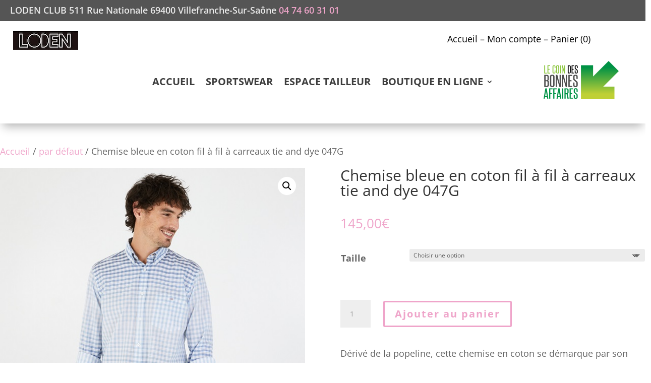

--- FILE ---
content_type: application/javascript
request_url: https://loden-boutique.fr/wp-content/plugins/Obfusc/js/Obfuscation.js
body_size: 268
content:
document.addEventListener("DOMContentLoaded", function(event) {
		var classname = document.querySelectorAll(".fac,.fac_menu,.fac_sous_menu,.fac_divi_blurb,.fac_divi_button,.fac_divi_image");
		for (var i = 0; i < classname.length; i++) {
			classname[i].addEventListener('click', Obfuscation_js, false);
		}
	});
											 
var Obfuscation_js = function(event) {
		var attribute = this.getAttribute("data-fac");       
                if(event.ctrlKey) {                   
                     var newWindow = window.open(decodeURIComponent(window.atob(attribute)), '_blank');                    
                     newWindow.focus();               
                } else {                    
                     document.location.href= decodeURIComponent(window.atob(attribute));
                }
        };

						 
document.addEventListener("DOMContentLoaded", function(event) {
		var classname = document.getElementsByClassName("fac_footer_divi");
		for (var i = 0; i < classname.length; i++) {
			classname[i].addEventListener('click', Obfuscation_footer_divi_js, false);
		}
	});
	var Obfuscation_footer_divi_js = function(event) {
		var attribute = this.firstElementChild.getAttribute("class");       
                if(event.ctrlKey) {                   
                     var newWindow = window.open(decodeURIComponent(window.atob(attribute)), '_blank');                    
                     newWindow.focus();               
                } else {                    
                     document.location.href= decodeURIComponent(window.atob(attribute));
                }
        };